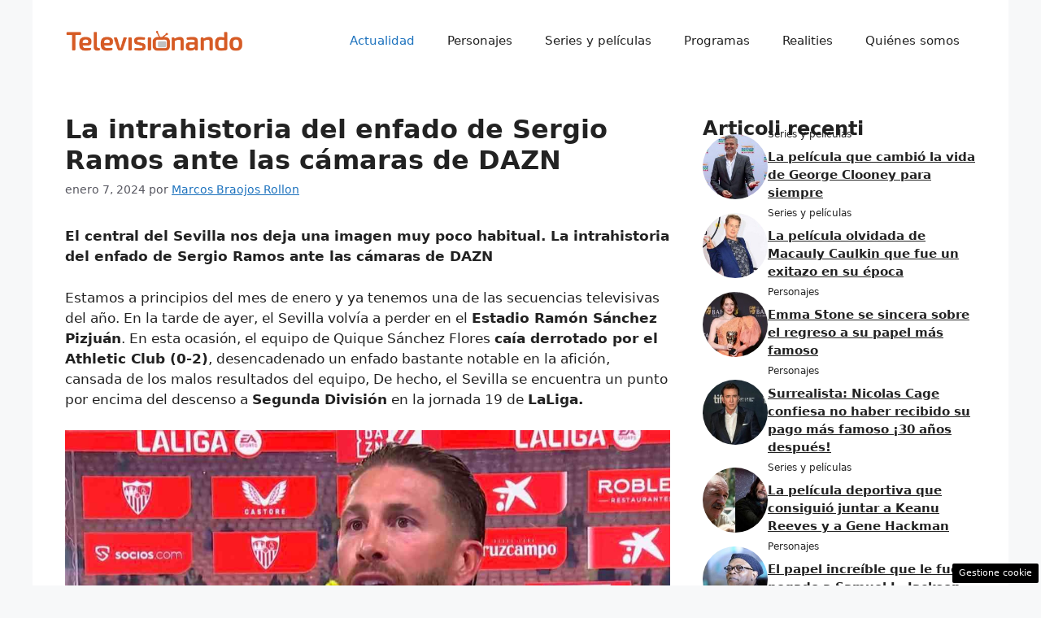

--- FILE ---
content_type: text/html; charset=UTF-8
request_url: https://www.tele-visionando.es/articulo/la-intrahistoria-del-enfado-de-sergio-ramos-ante-las-camaras-de-dazn/44515/
body_size: 19636
content:
<!DOCTYPE html> 
<html lang="es"> 
<head>
<meta charset="UTF-8">
<link rel="preload" href="https://www.tele-visionando.es/wp-content/cache/fvm/min/1748962572-cssf0da85c0a34c229321482dd0d0c9df69632720124d3bdebafd92b62f12985.css" as="style" media="all" /> 
<link rel="preload" href="https://www.tele-visionando.es/wp-content/cache/fvm/min/1748962572-cssa14d15d3d778d2306754db16a275dcbbce6c651a6095ab7e31687a6d8d46a.css" as="style" media="all" /> 
<link rel="preload" href="https://www.tele-visionando.es/wp-content/cache/fvm/min/1748962572-css37b381a4fa7d43248e635e4122f6b78dc3ddaa11f45be8204b991e3d28952.css" as="style" media="all" />
<script data-cfasync="false">if(navigator.userAgent.match(/MSIE|Internet Explorer/i)||navigator.userAgent.match(/Trident\/7\..*?rv:11/i)){var href=document.location.href;if(!href.match(/[?&]iebrowser/)){if(href.indexOf("?")==-1){if(href.indexOf("#")==-1){document.location.href=href+"?iebrowser=1"}else{document.location.href=href.replace("#","?iebrowser=1#")}}else{if(href.indexOf("#")==-1){document.location.href=href+"&iebrowser=1"}else{document.location.href=href.replace("#","&iebrowser=1#")}}}}</script>
<script data-cfasync="false">class FVMLoader{constructor(e){this.triggerEvents=e,this.eventOptions={passive:!0},this.userEventListener=this.triggerListener.bind(this),this.delayedScripts={normal:[],async:[],defer:[]},this.allJQueries=[]}_addUserInteractionListener(e){this.triggerEvents.forEach(t=>window.addEventListener(t,e.userEventListener,e.eventOptions))}_removeUserInteractionListener(e){this.triggerEvents.forEach(t=>window.removeEventListener(t,e.userEventListener,e.eventOptions))}triggerListener(){this._removeUserInteractionListener(this),"loading"===document.readyState?document.addEventListener("DOMContentLoaded",this._loadEverythingNow.bind(this)):this._loadEverythingNow()}async _loadEverythingNow(){this._runAllDelayedCSS(),this._delayEventListeners(),this._delayJQueryReady(this),this._handleDocumentWrite(),this._registerAllDelayedScripts(),await this._loadScriptsFromList(this.delayedScripts.normal),await this._loadScriptsFromList(this.delayedScripts.defer),await this._loadScriptsFromList(this.delayedScripts.async),await this._triggerDOMContentLoaded(),await this._triggerWindowLoad(),window.dispatchEvent(new Event("wpr-allScriptsLoaded"))}_registerAllDelayedScripts(){document.querySelectorAll("script[type=fvmdelay]").forEach(e=>{e.hasAttribute("src")?e.hasAttribute("async")&&!1!==e.async?this.delayedScripts.async.push(e):e.hasAttribute("defer")&&!1!==e.defer||"module"===e.getAttribute("data-type")?this.delayedScripts.defer.push(e):this.delayedScripts.normal.push(e):this.delayedScripts.normal.push(e)})}_runAllDelayedCSS(){document.querySelectorAll("link[rel=fvmdelay]").forEach(e=>{e.setAttribute("rel","stylesheet")})}async _transformScript(e){return await this._requestAnimFrame(),new Promise(t=>{const n=document.createElement("script");let r;[...e.attributes].forEach(e=>{let t=e.nodeName;"type"!==t&&("data-type"===t&&(t="type",r=e.nodeValue),n.setAttribute(t,e.nodeValue))}),e.hasAttribute("src")?(n.addEventListener("load",t),n.addEventListener("error",t)):(n.text=e.text,t()),e.parentNode.replaceChild(n,e)})}async _loadScriptsFromList(e){const t=e.shift();return t?(await this._transformScript(t),this._loadScriptsFromList(e)):Promise.resolve()}_delayEventListeners(){let e={};function t(t,n){!function(t){function n(n){return e[t].eventsToRewrite.indexOf(n)>=0?"wpr-"+n:n}e[t]||(e[t]={originalFunctions:{add:t.addEventListener,remove:t.removeEventListener},eventsToRewrite:[]},t.addEventListener=function(){arguments[0]=n(arguments[0]),e[t].originalFunctions.add.apply(t,arguments)},t.removeEventListener=function(){arguments[0]=n(arguments[0]),e[t].originalFunctions.remove.apply(t,arguments)})}(t),e[t].eventsToRewrite.push(n)}function n(e,t){let n=e[t];Object.defineProperty(e,t,{get:()=>n||function(){},set(r){e["wpr"+t]=n=r}})}t(document,"DOMContentLoaded"),t(window,"DOMContentLoaded"),t(window,"load"),t(window,"pageshow"),t(document,"readystatechange"),n(document,"onreadystatechange"),n(window,"onload"),n(window,"onpageshow")}_delayJQueryReady(e){let t=window.jQuery;Object.defineProperty(window,"jQuery",{get:()=>t,set(n){if(n&&n.fn&&!e.allJQueries.includes(n)){n.fn.ready=n.fn.init.prototype.ready=function(t){e.domReadyFired?t.bind(document)(n):document.addEventListener("DOMContentLoaded2",()=>t.bind(document)(n))};const t=n.fn.on;n.fn.on=n.fn.init.prototype.on=function(){if(this[0]===window){function e(e){return e.split(" ").map(e=>"load"===e||0===e.indexOf("load.")?"wpr-jquery-load":e).join(" ")}"string"==typeof arguments[0]||arguments[0]instanceof String?arguments[0]=e(arguments[0]):"object"==typeof arguments[0]&&Object.keys(arguments[0]).forEach(t=>{delete Object.assign(arguments[0],{[e(t)]:arguments[0][t]})[t]})}return t.apply(this,arguments),this},e.allJQueries.push(n)}t=n}})}async _triggerDOMContentLoaded(){this.domReadyFired=!0,await this._requestAnimFrame(),document.dispatchEvent(new Event("DOMContentLoaded2")),await this._requestAnimFrame(),window.dispatchEvent(new Event("DOMContentLoaded2")),await this._requestAnimFrame(),document.dispatchEvent(new Event("wpr-readystatechange")),await this._requestAnimFrame(),document.wpronreadystatechange&&document.wpronreadystatechange()}async _triggerWindowLoad(){await this._requestAnimFrame(),window.dispatchEvent(new Event("wpr-load")),await this._requestAnimFrame(),window.wpronload&&window.wpronload(),await this._requestAnimFrame(),this.allJQueries.forEach(e=>e(window).trigger("wpr-jquery-load")),window.dispatchEvent(new Event("wpr-pageshow")),await this._requestAnimFrame(),window.wpronpageshow&&window.wpronpageshow()}_handleDocumentWrite(){const e=new Map;document.write=document.writeln=function(t){const n=document.currentScript,r=document.createRange(),i=n.parentElement;let a=e.get(n);void 0===a&&(a=n.nextSibling,e.set(n,a));const s=document.createDocumentFragment();r.setStart(s,0),s.appendChild(r.createContextualFragment(t)),i.insertBefore(s,a)}}async _requestAnimFrame(){return new Promise(e=>requestAnimationFrame(e))}static run(){const e=new FVMLoader(["keydown","mousemove","touchmove","touchstart","touchend","wheel"]);e._addUserInteractionListener(e)}}FVMLoader.run();</script>
<meta name='robots' content='index, follow, max-image-preview:large, max-snippet:-1, max-video-preview:-1' />
<meta name="viewport" content="width=device-width, initial-scale=1"><title>La intrahistoria del enfado de Sergio Ramos ante las cámaras de DAZN - tele-visionando</title>
<meta name="description" content="El central del Sevilla nos deja una imagen muy poco habitual. La intrahistoria del enfado de Sergio Ramos ante las cámaras de DAZN" />
<link rel="canonical" href="https://www.tele-visionando.es/articulo/la-intrahistoria-del-enfado-de-sergio-ramos-ante-las-camaras-de-dazn/44515/" />
<meta property="og:locale" content="es_ES" />
<meta property="og:type" content="article" />
<meta property="og:title" content="La intrahistoria del enfado de Sergio Ramos ante las cámaras de DAZN - tele-visionando" />
<meta property="og:description" content="El central del Sevilla nos deja una imagen muy poco habitual. La intrahistoria del enfado de Sergio Ramos ante las cámaras de DAZN" />
<meta property="og:url" content="https://www.tele-visionando.es/articulo/la-intrahistoria-del-enfado-de-sergio-ramos-ante-las-camaras-de-dazn/44515/" />
<meta property="og:site_name" content="tele-visionando" />
<meta property="article:published_time" content="2024-01-07T12:30:04+00:00" />
<meta property="article:modified_time" content="2024-01-06T11:10:49+00:00" />
<meta property="og:image" content="https://www.tele-visionando.es/wp-content/uploads/2024/01/Sergio-Ramos-05_01_2024-Tele-visionando.es_.jpg" />
<meta property="og:image:width" content="1200" />
<meta property="og:image:height" content="800" />
<meta property="og:image:type" content="image/jpeg" />
<meta name="author" content="Marcos Braojos Rollon" />
<meta name="twitter:card" content="summary_large_image" />
<meta name="twitter:label1" content="Escrito por" />
<meta name="twitter:data1" content="Marcos Braojos Rollon" />
<meta name="twitter:label2" content="Tiempo de lectura" />
<meta name="twitter:data2" content="3 minutos" />
<script type="application/ld+json" class="yoast-schema-graph">{"@context":"https://schema.org","@graph":[{"@type":"Article","@id":"https://www.tele-visionando.es/articulo/la-intrahistoria-del-enfado-de-sergio-ramos-ante-las-camaras-de-dazn/44515/#article","isPartOf":{"@id":"https://www.tele-visionando.es/articulo/la-intrahistoria-del-enfado-de-sergio-ramos-ante-las-camaras-de-dazn/44515/"},"author":{"name":"Marcos Braojos Rollon","@id":"https://www.tele-visionando.es/#/schema/person/b369d1a36e899e785f3cb8d3394d2236"},"headline":"La intrahistoria del enfado de Sergio Ramos ante las cámaras de DAZN","datePublished":"2024-01-07T12:30:04+00:00","dateModified":"2024-01-06T11:10:49+00:00","mainEntityOfPage":{"@id":"https://www.tele-visionando.es/articulo/la-intrahistoria-del-enfado-de-sergio-ramos-ante-las-camaras-de-dazn/44515/"},"wordCount":559,"publisher":{"@id":"https://www.tele-visionando.es/#organization"},"image":{"@id":"https://www.tele-visionando.es/articulo/la-intrahistoria-del-enfado-de-sergio-ramos-ante-las-camaras-de-dazn/44515/#primaryimage"},"thumbnailUrl":"https://www.tele-visionando.es/wp-content/uploads/2024/01/Sergio-Ramos-05_01_2024-Tele-visionando.es_.jpg","articleSection":["Actualidad"],"inLanguage":"es"},{"@type":"WebPage","@id":"https://www.tele-visionando.es/articulo/la-intrahistoria-del-enfado-de-sergio-ramos-ante-las-camaras-de-dazn/44515/","url":"https://www.tele-visionando.es/articulo/la-intrahistoria-del-enfado-de-sergio-ramos-ante-las-camaras-de-dazn/44515/","name":"La intrahistoria del enfado de Sergio Ramos ante las cámaras de DAZN - tele-visionando","isPartOf":{"@id":"https://www.tele-visionando.es/#website"},"primaryImageOfPage":{"@id":"https://www.tele-visionando.es/articulo/la-intrahistoria-del-enfado-de-sergio-ramos-ante-las-camaras-de-dazn/44515/#primaryimage"},"image":{"@id":"https://www.tele-visionando.es/articulo/la-intrahistoria-del-enfado-de-sergio-ramos-ante-las-camaras-de-dazn/44515/#primaryimage"},"thumbnailUrl":"https://www.tele-visionando.es/wp-content/uploads/2024/01/Sergio-Ramos-05_01_2024-Tele-visionando.es_.jpg","datePublished":"2024-01-07T12:30:04+00:00","dateModified":"2024-01-06T11:10:49+00:00","description":"El central del Sevilla nos deja una imagen muy poco habitual. La intrahistoria del enfado de Sergio Ramos ante las cámaras de DAZN","breadcrumb":{"@id":"https://www.tele-visionando.es/articulo/la-intrahistoria-del-enfado-de-sergio-ramos-ante-las-camaras-de-dazn/44515/#breadcrumb"},"inLanguage":"es","potentialAction":[{"@type":"ReadAction","target":["https://www.tele-visionando.es/articulo/la-intrahistoria-del-enfado-de-sergio-ramos-ante-las-camaras-de-dazn/44515/"]}]},{"@type":"ImageObject","inLanguage":"es","@id":"https://www.tele-visionando.es/articulo/la-intrahistoria-del-enfado-de-sergio-ramos-ante-las-camaras-de-dazn/44515/#primaryimage","url":"https://www.tele-visionando.es/wp-content/uploads/2024/01/Sergio-Ramos-05_01_2024-Tele-visionando.es_.jpg","contentUrl":"https://www.tele-visionando.es/wp-content/uploads/2024/01/Sergio-Ramos-05_01_2024-Tele-visionando.es_.jpg","width":1200,"height":800,"caption":"Sergio Ramos y su 'flash interview' más tensa en DAZN. Fuente: Twitter (@DAZN_ES) - Tele-visionando.es"},{"@type":"BreadcrumbList","@id":"https://www.tele-visionando.es/articulo/la-intrahistoria-del-enfado-de-sergio-ramos-ante-las-camaras-de-dazn/44515/#breadcrumb","itemListElement":[{"@type":"ListItem","position":1,"name":"Home","item":"https://www.tele-visionando.es/"},{"@type":"ListItem","position":2,"name":"La intrahistoria del enfado de Sergio Ramos ante las cámaras de DAZN"}]},{"@type":"WebSite","@id":"https://www.tele-visionando.es/#website","url":"https://www.tele-visionando.es/","name":"tele-visionando","description":"noticias de telerrealidad","publisher":{"@id":"https://www.tele-visionando.es/#organization"},"potentialAction":[{"@type":"SearchAction","target":{"@type":"EntryPoint","urlTemplate":"https://www.tele-visionando.es/?s={search_term_string}"},"query-input":{"@type":"PropertyValueSpecification","valueRequired":true,"valueName":"search_term_string"}}],"inLanguage":"es"},{"@type":"Organization","@id":"https://www.tele-visionando.es/#organization","name":"tele-visionando","url":"https://www.tele-visionando.es/","logo":{"@type":"ImageObject","inLanguage":"es","@id":"https://www.tele-visionando.es/#/schema/logo/image/","url":"https://www.tele-visionando.es/wp-content/uploads/2023/07/logo_gnews2.png","contentUrl":"https://www.tele-visionando.es/wp-content/uploads/2023/07/logo_gnews2.png","width":1001,"height":1001,"caption":"tele-visionando"},"image":{"@id":"https://www.tele-visionando.es/#/schema/logo/image/"}},{"@type":"Person","@id":"https://www.tele-visionando.es/#/schema/person/b369d1a36e899e785f3cb8d3394d2236","name":"Marcos Braojos Rollon","image":{"@type":"ImageObject","inLanguage":"es","@id":"https://www.tele-visionando.es/#/schema/person/image/","url":"https://secure.gravatar.com/avatar/5f26f2e4519425c00a08bef3709ab136ca208dba902774b26c02ffc5351ae9ee?s=96&d=mm&r=g","contentUrl":"https://secure.gravatar.com/avatar/5f26f2e4519425c00a08bef3709ab136ca208dba902774b26c02ffc5351ae9ee?s=96&d=mm&r=g","caption":"Marcos Braojos Rollon"},"url":"https://www.tele-visionando.es/articulo/author/marcos-braojos-rollon/"}]}</script>
<link rel="alternate" type="application/rss+xml" title="tele-visionando &raquo; Feed" href="https://www.tele-visionando.es/feed/" />
<link rel="alternate" type="application/rss+xml" title="tele-visionando &raquo; Feed de los comentarios" href="https://www.tele-visionando.es/comments/feed/" /> 
<style id='wp-img-auto-sizes-contain-inline-css' media="all">img:is([sizes=auto i],[sizes^="auto," i]){contain-intrinsic-size:3000px 1500px}</style> 
<style id='wp-block-library-inline-css' media="all">:root{--wp-block-synced-color:#7a00df;--wp-block-synced-color--rgb:122,0,223;--wp-bound-block-color:var(--wp-block-synced-color);--wp-editor-canvas-background:#ddd;--wp-admin-theme-color:#007cba;--wp-admin-theme-color--rgb:0,124,186;--wp-admin-theme-color-darker-10:#006ba1;--wp-admin-theme-color-darker-10--rgb:0,107,160.5;--wp-admin-theme-color-darker-20:#005a87;--wp-admin-theme-color-darker-20--rgb:0,90,135;--wp-admin-border-width-focus:2px}@media (min-resolution:192dpi){:root{--wp-admin-border-width-focus:1.5px}}.wp-element-button{cursor:pointer}:root .has-very-light-gray-background-color{background-color:#eee}:root .has-very-dark-gray-background-color{background-color:#313131}:root .has-very-light-gray-color{color:#eee}:root .has-very-dark-gray-color{color:#313131}:root .has-vivid-green-cyan-to-vivid-cyan-blue-gradient-background{background:linear-gradient(135deg,#00d084,#0693e3)}:root .has-purple-crush-gradient-background{background:linear-gradient(135deg,#34e2e4,#4721fb 50%,#ab1dfe)}:root .has-hazy-dawn-gradient-background{background:linear-gradient(135deg,#faaca8,#dad0ec)}:root .has-subdued-olive-gradient-background{background:linear-gradient(135deg,#fafae1,#67a671)}:root .has-atomic-cream-gradient-background{background:linear-gradient(135deg,#fdd79a,#004a59)}:root .has-nightshade-gradient-background{background:linear-gradient(135deg,#330968,#31cdcf)}:root .has-midnight-gradient-background{background:linear-gradient(135deg,#020381,#2874fc)}:root{--wp--preset--font-size--normal:16px;--wp--preset--font-size--huge:42px}.has-regular-font-size{font-size:1em}.has-larger-font-size{font-size:2.625em}.has-normal-font-size{font-size:var(--wp--preset--font-size--normal)}.has-huge-font-size{font-size:var(--wp--preset--font-size--huge)}.has-text-align-center{text-align:center}.has-text-align-left{text-align:left}.has-text-align-right{text-align:right}.has-fit-text{white-space:nowrap!important}#end-resizable-editor-section{display:none}.aligncenter{clear:both}.items-justified-left{justify-content:flex-start}.items-justified-center{justify-content:center}.items-justified-right{justify-content:flex-end}.items-justified-space-between{justify-content:space-between}.screen-reader-text{border:0;clip-path:inset(50%);height:1px;margin:-1px;overflow:hidden;padding:0;position:absolute;width:1px;word-wrap:normal!important}.screen-reader-text:focus{background-color:#ddd;clip-path:none;color:#444;display:block;font-size:1em;height:auto;left:5px;line-height:normal;padding:15px 23px 14px;text-decoration:none;top:5px;width:auto;z-index:100000}html :where(.has-border-color){border-style:solid}html :where([style*=border-top-color]){border-top-style:solid}html :where([style*=border-right-color]){border-right-style:solid}html :where([style*=border-bottom-color]){border-bottom-style:solid}html :where([style*=border-left-color]){border-left-style:solid}html :where([style*=border-width]){border-style:solid}html :where([style*=border-top-width]){border-top-style:solid}html :where([style*=border-right-width]){border-right-style:solid}html :where([style*=border-bottom-width]){border-bottom-style:solid}html :where([style*=border-left-width]){border-left-style:solid}html :where(img[class*=wp-image-]){height:auto;max-width:100%}:where(figure){margin:0 0 1em}html :where(.is-position-sticky){--wp-admin--admin-bar--position-offset:var(--wp-admin--admin-bar--height,0px)}@media screen and (max-width:600px){html :where(.is-position-sticky){--wp-admin--admin-bar--position-offset:0px}}</style>
<style id='wp-block-image-inline-css' media="all">.wp-block-image>a,.wp-block-image>figure>a{display:inline-block}.wp-block-image img{box-sizing:border-box;height:auto;max-width:100%;vertical-align:bottom}@media not (prefers-reduced-motion){.wp-block-image img.hide{visibility:hidden}.wp-block-image img.show{animation:show-content-image .4s}}.wp-block-image[style*=border-radius] img,.wp-block-image[style*=border-radius]>a{border-radius:inherit}.wp-block-image.has-custom-border img{box-sizing:border-box}.wp-block-image.aligncenter{text-align:center}.wp-block-image.alignfull>a,.wp-block-image.alignwide>a{width:100%}.wp-block-image.alignfull img,.wp-block-image.alignwide img{height:auto;width:100%}.wp-block-image .aligncenter,.wp-block-image .alignleft,.wp-block-image .alignright,.wp-block-image.aligncenter,.wp-block-image.alignleft,.wp-block-image.alignright{display:table}.wp-block-image .aligncenter>figcaption,.wp-block-image .alignleft>figcaption,.wp-block-image .alignright>figcaption,.wp-block-image.aligncenter>figcaption,.wp-block-image.alignleft>figcaption,.wp-block-image.alignright>figcaption{caption-side:bottom;display:table-caption}.wp-block-image .alignleft{float:left;margin:.5em 1em .5em 0}.wp-block-image .alignright{float:right;margin:.5em 0 .5em 1em}.wp-block-image .aligncenter{margin-left:auto;margin-right:auto}.wp-block-image :where(figcaption){margin-bottom:1em;margin-top:.5em}.wp-block-image.is-style-circle-mask img{border-radius:9999px}@supports ((-webkit-mask-image:none) or (mask-image:none)) or (-webkit-mask-image:none){.wp-block-image.is-style-circle-mask img{border-radius:0;-webkit-mask-image:url('data:image/svg+xml;utf8,<svg viewBox="0 0 100 100" xmlns="http://www.w3.org/2000/svg"><circle cx="50" cy="50" r="50"/></svg>');mask-image:url('data:image/svg+xml;utf8,<svg viewBox="0 0 100 100" xmlns="http://www.w3.org/2000/svg"><circle cx="50" cy="50" r="50"/></svg>');mask-mode:alpha;-webkit-mask-position:center;mask-position:center;-webkit-mask-repeat:no-repeat;mask-repeat:no-repeat;-webkit-mask-size:contain;mask-size:contain}}:root :where(.wp-block-image.is-style-rounded img,.wp-block-image .is-style-rounded img){border-radius:9999px}.wp-block-image figure{margin:0}.wp-lightbox-container{display:flex;flex-direction:column;position:relative}.wp-lightbox-container img{cursor:zoom-in}.wp-lightbox-container img:hover+button{opacity:1}.wp-lightbox-container button{align-items:center;backdrop-filter:blur(16px) saturate(180%);background-color:#5a5a5a40;border:none;border-radius:4px;cursor:zoom-in;display:flex;height:20px;justify-content:center;opacity:0;padding:0;position:absolute;right:16px;text-align:center;top:16px;width:20px;z-index:100}@media not (prefers-reduced-motion){.wp-lightbox-container button{transition:opacity .2s ease}}.wp-lightbox-container button:focus-visible{outline:3px auto #5a5a5a40;outline:3px auto -webkit-focus-ring-color;outline-offset:3px}.wp-lightbox-container button:hover{cursor:pointer;opacity:1}.wp-lightbox-container button:focus{opacity:1}.wp-lightbox-container button:focus,.wp-lightbox-container button:hover,.wp-lightbox-container button:not(:hover):not(:active):not(.has-background){background-color:#5a5a5a40;border:none}.wp-lightbox-overlay{box-sizing:border-box;cursor:zoom-out;height:100vh;left:0;overflow:hidden;position:fixed;top:0;visibility:hidden;width:100%;z-index:100000}.wp-lightbox-overlay .close-button{align-items:center;cursor:pointer;display:flex;justify-content:center;min-height:40px;min-width:40px;padding:0;position:absolute;right:calc(env(safe-area-inset-right) + 16px);top:calc(env(safe-area-inset-top) + 16px);z-index:5000000}.wp-lightbox-overlay .close-button:focus,.wp-lightbox-overlay .close-button:hover,.wp-lightbox-overlay .close-button:not(:hover):not(:active):not(.has-background){background:none;border:none}.wp-lightbox-overlay .lightbox-image-container{height:var(--wp--lightbox-container-height);left:50%;overflow:hidden;position:absolute;top:50%;transform:translate(-50%,-50%);transform-origin:top left;width:var(--wp--lightbox-container-width);z-index:9999999999}.wp-lightbox-overlay .wp-block-image{align-items:center;box-sizing:border-box;display:flex;height:100%;justify-content:center;margin:0;position:relative;transform-origin:0 0;width:100%;z-index:3000000}.wp-lightbox-overlay .wp-block-image img{height:var(--wp--lightbox-image-height);min-height:var(--wp--lightbox-image-height);min-width:var(--wp--lightbox-image-width);width:var(--wp--lightbox-image-width)}.wp-lightbox-overlay .wp-block-image figcaption{display:none}.wp-lightbox-overlay button{background:none;border:none}.wp-lightbox-overlay .scrim{background-color:#fff;height:100%;opacity:.9;position:absolute;width:100%;z-index:2000000}.wp-lightbox-overlay.active{visibility:visible}@media not (prefers-reduced-motion){.wp-lightbox-overlay.active{animation:turn-on-visibility .25s both}.wp-lightbox-overlay.active img{animation:turn-on-visibility .35s both}.wp-lightbox-overlay.show-closing-animation:not(.active){animation:turn-off-visibility .35s both}.wp-lightbox-overlay.show-closing-animation:not(.active) img{animation:turn-off-visibility .25s both}.wp-lightbox-overlay.zoom.active{animation:none;opacity:1;visibility:visible}.wp-lightbox-overlay.zoom.active .lightbox-image-container{animation:lightbox-zoom-in .4s}.wp-lightbox-overlay.zoom.active .lightbox-image-container img{animation:none}.wp-lightbox-overlay.zoom.active .scrim{animation:turn-on-visibility .4s forwards}.wp-lightbox-overlay.zoom.show-closing-animation:not(.active){animation:none}.wp-lightbox-overlay.zoom.show-closing-animation:not(.active) .lightbox-image-container{animation:lightbox-zoom-out .4s}.wp-lightbox-overlay.zoom.show-closing-animation:not(.active) .lightbox-image-container img{animation:none}.wp-lightbox-overlay.zoom.show-closing-animation:not(.active) .scrim{animation:turn-off-visibility .4s forwards}}@keyframes show-content-image{0%{visibility:hidden}99%{visibility:hidden}to{visibility:visible}}@keyframes turn-on-visibility{0%{opacity:0}to{opacity:1}}@keyframes turn-off-visibility{0%{opacity:1;visibility:visible}99%{opacity:0;visibility:visible}to{opacity:0;visibility:hidden}}@keyframes lightbox-zoom-in{0%{transform:translate(calc((-100vw + var(--wp--lightbox-scrollbar-width))/2 + var(--wp--lightbox-initial-left-position)),calc(-50vh + var(--wp--lightbox-initial-top-position))) scale(var(--wp--lightbox-scale))}to{transform:translate(-50%,-50%) scale(1)}}@keyframes lightbox-zoom-out{0%{transform:translate(-50%,-50%) scale(1);visibility:visible}99%{visibility:visible}to{transform:translate(calc((-100vw + var(--wp--lightbox-scrollbar-width))/2 + var(--wp--lightbox-initial-left-position)),calc(-50vh + var(--wp--lightbox-initial-top-position))) scale(var(--wp--lightbox-scale));visibility:hidden}}</style> 
<style id='global-styles-inline-css' media="all">:root{--wp--preset--aspect-ratio--square:1;--wp--preset--aspect-ratio--4-3:4/3;--wp--preset--aspect-ratio--3-4:3/4;--wp--preset--aspect-ratio--3-2:3/2;--wp--preset--aspect-ratio--2-3:2/3;--wp--preset--aspect-ratio--16-9:16/9;--wp--preset--aspect-ratio--9-16:9/16;--wp--preset--color--black:#000000;--wp--preset--color--cyan-bluish-gray:#abb8c3;--wp--preset--color--white:#ffffff;--wp--preset--color--pale-pink:#f78da7;--wp--preset--color--vivid-red:#cf2e2e;--wp--preset--color--luminous-vivid-orange:#ff6900;--wp--preset--color--luminous-vivid-amber:#fcb900;--wp--preset--color--light-green-cyan:#7bdcb5;--wp--preset--color--vivid-green-cyan:#00d084;--wp--preset--color--pale-cyan-blue:#8ed1fc;--wp--preset--color--vivid-cyan-blue:#0693e3;--wp--preset--color--vivid-purple:#9b51e0;--wp--preset--color--contrast:var(--contrast);--wp--preset--color--contrast-2:var(--contrast-2);--wp--preset--color--contrast-3:var(--contrast-3);--wp--preset--color--base:var(--base);--wp--preset--color--base-2:var(--base-2);--wp--preset--color--base-3:var(--base-3);--wp--preset--color--accent:var(--accent);--wp--preset--gradient--vivid-cyan-blue-to-vivid-purple:linear-gradient(135deg,rgb(6,147,227) 0%,rgb(155,81,224) 100%);--wp--preset--gradient--light-green-cyan-to-vivid-green-cyan:linear-gradient(135deg,rgb(122,220,180) 0%,rgb(0,208,130) 100%);--wp--preset--gradient--luminous-vivid-amber-to-luminous-vivid-orange:linear-gradient(135deg,rgb(252,185,0) 0%,rgb(255,105,0) 100%);--wp--preset--gradient--luminous-vivid-orange-to-vivid-red:linear-gradient(135deg,rgb(255,105,0) 0%,rgb(207,46,46) 100%);--wp--preset--gradient--very-light-gray-to-cyan-bluish-gray:linear-gradient(135deg,rgb(238,238,238) 0%,rgb(169,184,195) 100%);--wp--preset--gradient--cool-to-warm-spectrum:linear-gradient(135deg,rgb(74,234,220) 0%,rgb(151,120,209) 20%,rgb(207,42,186) 40%,rgb(238,44,130) 60%,rgb(251,105,98) 80%,rgb(254,248,76) 100%);--wp--preset--gradient--blush-light-purple:linear-gradient(135deg,rgb(255,206,236) 0%,rgb(152,150,240) 100%);--wp--preset--gradient--blush-bordeaux:linear-gradient(135deg,rgb(254,205,165) 0%,rgb(254,45,45) 50%,rgb(107,0,62) 100%);--wp--preset--gradient--luminous-dusk:linear-gradient(135deg,rgb(255,203,112) 0%,rgb(199,81,192) 50%,rgb(65,88,208) 100%);--wp--preset--gradient--pale-ocean:linear-gradient(135deg,rgb(255,245,203) 0%,rgb(182,227,212) 50%,rgb(51,167,181) 100%);--wp--preset--gradient--electric-grass:linear-gradient(135deg,rgb(202,248,128) 0%,rgb(113,206,126) 100%);--wp--preset--gradient--midnight:linear-gradient(135deg,rgb(2,3,129) 0%,rgb(40,116,252) 100%);--wp--preset--font-size--small:13px;--wp--preset--font-size--medium:20px;--wp--preset--font-size--large:36px;--wp--preset--font-size--x-large:42px;--wp--preset--spacing--20:0.44rem;--wp--preset--spacing--30:0.67rem;--wp--preset--spacing--40:1rem;--wp--preset--spacing--50:1.5rem;--wp--preset--spacing--60:2.25rem;--wp--preset--spacing--70:3.38rem;--wp--preset--spacing--80:5.06rem;--wp--preset--shadow--natural:6px 6px 9px rgba(0, 0, 0, 0.2);--wp--preset--shadow--deep:12px 12px 50px rgba(0, 0, 0, 0.4);--wp--preset--shadow--sharp:6px 6px 0px rgba(0, 0, 0, 0.2);--wp--preset--shadow--outlined:6px 6px 0px -3px rgb(255, 255, 255), 6px 6px rgb(0, 0, 0);--wp--preset--shadow--crisp:6px 6px 0px rgb(0, 0, 0)}:where(.is-layout-flex){gap:.5em}:where(.is-layout-grid){gap:.5em}body .is-layout-flex{display:flex}.is-layout-flex{flex-wrap:wrap;align-items:center}.is-layout-flex>:is(*,div){margin:0}body .is-layout-grid{display:grid}.is-layout-grid>:is(*,div){margin:0}:where(.wp-block-columns.is-layout-flex){gap:2em}:where(.wp-block-columns.is-layout-grid){gap:2em}:where(.wp-block-post-template.is-layout-flex){gap:1.25em}:where(.wp-block-post-template.is-layout-grid){gap:1.25em}.has-black-color{color:var(--wp--preset--color--black)!important}.has-cyan-bluish-gray-color{color:var(--wp--preset--color--cyan-bluish-gray)!important}.has-white-color{color:var(--wp--preset--color--white)!important}.has-pale-pink-color{color:var(--wp--preset--color--pale-pink)!important}.has-vivid-red-color{color:var(--wp--preset--color--vivid-red)!important}.has-luminous-vivid-orange-color{color:var(--wp--preset--color--luminous-vivid-orange)!important}.has-luminous-vivid-amber-color{color:var(--wp--preset--color--luminous-vivid-amber)!important}.has-light-green-cyan-color{color:var(--wp--preset--color--light-green-cyan)!important}.has-vivid-green-cyan-color{color:var(--wp--preset--color--vivid-green-cyan)!important}.has-pale-cyan-blue-color{color:var(--wp--preset--color--pale-cyan-blue)!important}.has-vivid-cyan-blue-color{color:var(--wp--preset--color--vivid-cyan-blue)!important}.has-vivid-purple-color{color:var(--wp--preset--color--vivid-purple)!important}.has-black-background-color{background-color:var(--wp--preset--color--black)!important}.has-cyan-bluish-gray-background-color{background-color:var(--wp--preset--color--cyan-bluish-gray)!important}.has-white-background-color{background-color:var(--wp--preset--color--white)!important}.has-pale-pink-background-color{background-color:var(--wp--preset--color--pale-pink)!important}.has-vivid-red-background-color{background-color:var(--wp--preset--color--vivid-red)!important}.has-luminous-vivid-orange-background-color{background-color:var(--wp--preset--color--luminous-vivid-orange)!important}.has-luminous-vivid-amber-background-color{background-color:var(--wp--preset--color--luminous-vivid-amber)!important}.has-light-green-cyan-background-color{background-color:var(--wp--preset--color--light-green-cyan)!important}.has-vivid-green-cyan-background-color{background-color:var(--wp--preset--color--vivid-green-cyan)!important}.has-pale-cyan-blue-background-color{background-color:var(--wp--preset--color--pale-cyan-blue)!important}.has-vivid-cyan-blue-background-color{background-color:var(--wp--preset--color--vivid-cyan-blue)!important}.has-vivid-purple-background-color{background-color:var(--wp--preset--color--vivid-purple)!important}.has-black-border-color{border-color:var(--wp--preset--color--black)!important}.has-cyan-bluish-gray-border-color{border-color:var(--wp--preset--color--cyan-bluish-gray)!important}.has-white-border-color{border-color:var(--wp--preset--color--white)!important}.has-pale-pink-border-color{border-color:var(--wp--preset--color--pale-pink)!important}.has-vivid-red-border-color{border-color:var(--wp--preset--color--vivid-red)!important}.has-luminous-vivid-orange-border-color{border-color:var(--wp--preset--color--luminous-vivid-orange)!important}.has-luminous-vivid-amber-border-color{border-color:var(--wp--preset--color--luminous-vivid-amber)!important}.has-light-green-cyan-border-color{border-color:var(--wp--preset--color--light-green-cyan)!important}.has-vivid-green-cyan-border-color{border-color:var(--wp--preset--color--vivid-green-cyan)!important}.has-pale-cyan-blue-border-color{border-color:var(--wp--preset--color--pale-cyan-blue)!important}.has-vivid-cyan-blue-border-color{border-color:var(--wp--preset--color--vivid-cyan-blue)!important}.has-vivid-purple-border-color{border-color:var(--wp--preset--color--vivid-purple)!important}.has-vivid-cyan-blue-to-vivid-purple-gradient-background{background:var(--wp--preset--gradient--vivid-cyan-blue-to-vivid-purple)!important}.has-light-green-cyan-to-vivid-green-cyan-gradient-background{background:var(--wp--preset--gradient--light-green-cyan-to-vivid-green-cyan)!important}.has-luminous-vivid-amber-to-luminous-vivid-orange-gradient-background{background:var(--wp--preset--gradient--luminous-vivid-amber-to-luminous-vivid-orange)!important}.has-luminous-vivid-orange-to-vivid-red-gradient-background{background:var(--wp--preset--gradient--luminous-vivid-orange-to-vivid-red)!important}.has-very-light-gray-to-cyan-bluish-gray-gradient-background{background:var(--wp--preset--gradient--very-light-gray-to-cyan-bluish-gray)!important}.has-cool-to-warm-spectrum-gradient-background{background:var(--wp--preset--gradient--cool-to-warm-spectrum)!important}.has-blush-light-purple-gradient-background{background:var(--wp--preset--gradient--blush-light-purple)!important}.has-blush-bordeaux-gradient-background{background:var(--wp--preset--gradient--blush-bordeaux)!important}.has-luminous-dusk-gradient-background{background:var(--wp--preset--gradient--luminous-dusk)!important}.has-pale-ocean-gradient-background{background:var(--wp--preset--gradient--pale-ocean)!important}.has-electric-grass-gradient-background{background:var(--wp--preset--gradient--electric-grass)!important}.has-midnight-gradient-background{background:var(--wp--preset--gradient--midnight)!important}.has-small-font-size{font-size:var(--wp--preset--font-size--small)!important}.has-medium-font-size{font-size:var(--wp--preset--font-size--medium)!important}.has-large-font-size{font-size:var(--wp--preset--font-size--large)!important}.has-x-large-font-size{font-size:var(--wp--preset--font-size--x-large)!important}</style> 
<style id='classic-theme-styles-inline-css' media="all">/*! This file is auto-generated */ .wp-block-button__link{color:#fff;background-color:#32373c;border-radius:9999px;box-shadow:none;text-decoration:none;padding:calc(.667em + 2px) calc(1.333em + 2px);font-size:1.125em}.wp-block-file__button{background:#32373c;color:#fff;text-decoration:none}</style> 
<link rel='stylesheet' id='adser-css' href='https://www.tele-visionando.es/wp-content/cache/fvm/min/1748962572-cssf0da85c0a34c229321482dd0d0c9df69632720124d3bdebafd92b62f12985.css' media='all' /> 
<link rel='stylesheet' id='generate-style-css' href='https://www.tele-visionando.es/wp-content/cache/fvm/min/1748962572-cssa14d15d3d778d2306754db16a275dcbbce6c651a6095ab7e31687a6d8d46a.css' media='all' /> 
<style id='generate-style-inline-css' media="all">body{background-color:var(--base-2);color:var(--contrast)}a{color:var(--accent)}a{text-decoration:underline}.entry-title a,.site-branding a,a.button,.wp-block-button__link,.main-navigation a{text-decoration:none}a:hover,a:focus,a:active{color:var(--contrast)}.wp-block-group__inner-container{max-width:1200px;margin-left:auto;margin-right:auto}.site-header .header-image{width:220px}:root{--contrast:#222222;--contrast-2:#575760;--contrast-3:#b2b2be;--base:#f0f0f0;--base-2:#f7f8f9;--base-3:#ffffff;--accent:#1e73be}:root .has-contrast-color{color:var(--contrast)}:root .has-contrast-background-color{background-color:var(--contrast)}:root .has-contrast-2-color{color:var(--contrast-2)}:root .has-contrast-2-background-color{background-color:var(--contrast-2)}:root .has-contrast-3-color{color:var(--contrast-3)}:root .has-contrast-3-background-color{background-color:var(--contrast-3)}:root .has-base-color{color:var(--base)}:root .has-base-background-color{background-color:var(--base)}:root .has-base-2-color{color:var(--base-2)}:root .has-base-2-background-color{background-color:var(--base-2)}:root .has-base-3-color{color:var(--base-3)}:root .has-base-3-background-color{background-color:var(--base-3)}:root .has-accent-color{color:var(--accent)}:root .has-accent-background-color{background-color:var(--accent)}h1{font-weight:600;font-size:32px}h2{font-weight:600;font-size:30px}h3{font-weight:600;font-size:28px}.top-bar{background-color:#636363;color:#fff}.top-bar a{color:#fff}.top-bar a:hover{color:#303030}.site-header{background-color:var(--base-3)}.main-title a,.main-title a:hover{color:var(--contrast)}.site-description{color:var(--contrast-2)}.mobile-menu-control-wrapper .menu-toggle,.mobile-menu-control-wrapper .menu-toggle:hover,.mobile-menu-control-wrapper .menu-toggle:focus,.has-inline-mobile-toggle #site-navigation.toggled{background-color:rgba(0,0,0,.02)}.main-navigation,.main-navigation ul ul{background-color:var(--base-3)}.main-navigation .main-nav ul li a,.main-navigation .menu-toggle,.main-navigation .menu-bar-items{color:var(--contrast)}.main-navigation .main-nav ul li:not([class*="current-menu-"]):hover>a,.main-navigation .main-nav ul li:not([class*="current-menu-"]):focus>a,.main-navigation .main-nav ul li.sfHover:not([class*="current-menu-"])>a,.main-navigation .menu-bar-item:hover>a,.main-navigation .menu-bar-item.sfHover>a{color:var(--accent)}button.menu-toggle:hover,button.menu-toggle:focus{color:var(--contrast)}.main-navigation .main-nav ul li[class*="current-menu-"]>a{color:var(--accent)}.navigation-search input[type="search"],.navigation-search input[type="search"]:active,.navigation-search input[type="search"]:focus,.main-navigation .main-nav ul li.search-item.active>a,.main-navigation .menu-bar-items .search-item.active>a{color:var(--accent)}.main-navigation ul ul{background-color:var(--base)}.separate-containers .inside-article,.separate-containers .comments-area,.separate-containers .page-header,.one-container .container,.separate-containers .paging-navigation,.inside-page-header{background-color:var(--base-3)}.entry-title a{color:var(--contrast)}.entry-title a:hover{color:var(--contrast-2)}.entry-meta{color:var(--contrast-2)}.sidebar .widget{background-color:var(--base-3)}.footer-widgets{background-color:var(--base-3)}.site-info{background-color:var(--base-3)}input[type="text"],input[type="email"],input[type="url"],input[type="password"],input[type="search"],input[type="tel"],input[type="number"],textarea,select{color:var(--contrast);background-color:var(--base-2);border-color:var(--base)}input[type="text"]:focus,input[type="email"]:focus,input[type="url"]:focus,input[type="password"]:focus,input[type="search"]:focus,input[type="tel"]:focus,input[type="number"]:focus,textarea:focus,select:focus{color:var(--contrast);background-color:var(--base-2);border-color:var(--contrast-3)}button,html input[type="button"],input[type="reset"],input[type="submit"],a.button,a.wp-block-button__link:not(.has-background){color:#fff;background-color:#55555e}button:hover,html input[type="button"]:hover,input[type="reset"]:hover,input[type="submit"]:hover,a.button:hover,button:focus,html input[type="button"]:focus,input[type="reset"]:focus,input[type="submit"]:focus,a.button:focus,a.wp-block-button__link:not(.has-background):active,a.wp-block-button__link:not(.has-background):focus,a.wp-block-button__link:not(.has-background):hover{color:#fff;background-color:#3f4047}a.generate-back-to-top{background-color:rgba(0,0,0,.4);color:#fff}a.generate-back-to-top:hover,a.generate-back-to-top:focus{background-color:rgba(0,0,0,.6);color:#fff}:root{--gp-search-modal-bg-color:var(--base-3);--gp-search-modal-text-color:var(--contrast);--gp-search-modal-overlay-bg-color:rgba(0,0,0,0.2)}@media (max-width:768px){.main-navigation .menu-bar-item:hover>a,.main-navigation .menu-bar-item.sfHover>a{background:none;color:var(--contrast)}}.nav-below-header .main-navigation .inside-navigation.grid-container,.nav-above-header .main-navigation .inside-navigation.grid-container{padding:0 20px 0 20px}.site-main .wp-block-group__inner-container{padding:40px}.separate-containers .paging-navigation{padding-top:20px;padding-bottom:20px}.entry-content .alignwide,body:not(.no-sidebar) .entry-content .alignfull{margin-left:-40px;width:calc(100% + 80px);max-width:calc(100% + 80px)}.rtl .menu-item-has-children .dropdown-menu-toggle{padding-left:20px}.rtl .main-navigation .main-nav ul li.menu-item-has-children>a{padding-right:20px}@media (max-width:768px){.separate-containers .inside-article,.separate-containers .comments-area,.separate-containers .page-header,.separate-containers .paging-navigation,.one-container .site-content,.inside-page-header{padding:30px}.site-main .wp-block-group__inner-container{padding:30px}.inside-top-bar{padding-right:30px;padding-left:30px}.inside-header{padding-right:30px;padding-left:30px}.widget-area .widget{padding-top:30px;padding-right:30px;padding-bottom:30px;padding-left:30px}.footer-widgets-container{padding-top:30px;padding-right:30px;padding-bottom:30px;padding-left:30px}.inside-site-info{padding-right:30px;padding-left:30px}.entry-content .alignwide,body:not(.no-sidebar) .entry-content .alignfull{margin-left:-30px;width:calc(100% + 60px);max-width:calc(100% + 60px)}.one-container .site-main .paging-navigation{margin-bottom:20px}}.is-right-sidebar{width:30%}.is-left-sidebar{width:30%}.site-content .content-area{width:70%}@media (max-width:768px){.main-navigation .menu-toggle,.sidebar-nav-mobile:not(#sticky-placeholder){display:block}.main-navigation ul,.gen-sidebar-nav,.main-navigation:not(.slideout-navigation):not(.toggled) .main-nav>ul,.has-inline-mobile-toggle #site-navigation .inside-navigation>*:not(.navigation-search):not(.main-nav){display:none}.nav-align-right .inside-navigation,.nav-align-center .inside-navigation{justify-content:space-between}.has-inline-mobile-toggle .mobile-menu-control-wrapper{display:flex;flex-wrap:wrap}.has-inline-mobile-toggle .inside-header{flex-direction:row;text-align:left;flex-wrap:wrap}.has-inline-mobile-toggle .header-widget,.has-inline-mobile-toggle #site-navigation{flex-basis:100%}.nav-float-left .has-inline-mobile-toggle #site-navigation{order:10}}.dynamic-author-image-rounded{border-radius:100%}.dynamic-featured-image,.dynamic-author-image{vertical-align:middle}.one-container.blog .dynamic-content-template:not(:last-child),.one-container.archive .dynamic-content-template:not(:last-child){padding-bottom:0}.dynamic-entry-excerpt>p:last-child{margin-bottom:0}</style> 
<style id='generateblocks-inline-css' media="all">.gb-container.gb-tabs__item:not(.gb-tabs__item-open){display:none}.gb-container-d0a86651{display:flex;flex-wrap:wrap;align-items:center;column-gap:20px;row-gap:20px;color:var(--contrast)}.gb-container-d0a86651 a{color:var(--contrast)}.gb-container-d0a86651 a:hover{color:var(--contrast)}.gb-container-bcbc46ac{width:60%;flex-basis:calc(100% - 75px);text-align:center;border-top:3px solid var(--accent-2)}.gb-container-e9bed0be{flex-basis:100%}.gb-container-03919c55{height:100%;display:flex;align-items:center;column-gap:20px}.gb-grid-wrapper>.gb-grid-column-03919c55{width:100%}.gb-container-3ff058ae{flex-shrink:0;flex-basis:80px}.gb-container-c551a107{flex-shrink:1}.gb-container-925a2a1e{background-color:var(--contrast)}.gb-container-cbee1dca{max-width:1200px;padding:40px;margin-right:auto;margin-left:auto}.gb-grid-wrapper>.gb-grid-column-4f4cf5cf{width:30%}.gb-grid-wrapper>.gb-grid-column-f2915977{width:70%}.gb-container-68b619a0{display:flex;align-items:center;justify-content:space-between;column-gap:30px}.gb-container-26043e29{display:flex;column-gap:10px}.gb-container-d32d3d3b{border-right:1px solid var(--base-3)}.gb-container-d9572e01{border-right:1px solid var(--base-3)}.gb-container-1329c474{border-right:1px solid var(--base-3)}h4.gb-headline-9e06b5e3{flex-basis:100%;margin-bottom:-20px}h6.gb-headline-14dcdb64{font-size:12px;margin-bottom:8px}h3.gb-headline-040f2ffe{font-size:15px;line-height:1.5em;text-transform:initial;margin-bottom:5px}p.gb-headline-7e7ac7eb{font-family:Helvetica;font-size:18px;line-height:2em;margin-bottom:0;color:var(--base-3)}p.gb-headline-7e7ac7eb a{color:var(--base-3)}p.gb-headline-7e7ac7eb a:hover{color:var(--base)}p.gb-headline-368a465b{font-family:Helvetica;font-size:14px;margin-bottom:0;color:var(--base-3)}p.gb-headline-368a465b a{color:var(--contrast-5)}p.gb-headline-368a465b a:hover{color:var(--base)}p.gb-headline-fcb53bf6{font-family:Helvetica;font-size:14px;text-transform:capitalize;margin-bottom:0;color:var(--base-3)}p.gb-headline-fcb53bf6 a{color:var(--contrast-5)}p.gb-headline-fcb53bf6 a:hover{color:var(--base)}p.gb-headline-f9af17bf{font-family:Helvetica;font-size:14px;text-transform:capitalize;margin-bottom:0;color:var(--base-3)}p.gb-headline-f9af17bf a{color:var(--contrast-5)}p.gb-headline-f9af17bf a:hover{color:var(--base)}p.gb-headline-36f3badd{font-family:Helvetica;font-size:14px;text-transform:capitalize;margin-bottom:0;color:var(--base-3)}p.gb-headline-36f3badd a{color:var(--contrast-5)}p.gb-headline-36f3badd a:hover{color:var(--base)}p.gb-headline-dce35946{font-family:Helvetica;font-size:14px;text-transform:capitalize;margin-bottom:0;color:var(--base-3)}p.gb-headline-dce35946 a{color:var(--contrast-5)}p.gb-headline-dce35946 a:hover{color:var(--base)}.gb-grid-wrapper-b3929361{display:flex;flex-wrap:wrap;row-gap:20px}.gb-grid-wrapper-b3929361>.gb-grid-column{box-sizing:border-box}.gb-grid-wrapper-51f71b20{display:flex;flex-wrap:wrap;margin-left:-60px}.gb-grid-wrapper-51f71b20>.gb-grid-column{box-sizing:border-box;padding-left:60px;padding-bottom:60px}.gb-image-95849c3e{border-radius:50%;width:80px;height:80px;object-fit:cover;vertical-align:middle}@media (max-width:1024px){.gb-container-68b619a0{flex-direction:column;row-gap:20px}.gb-grid-wrapper-b3929361{margin-left:-20px}.gb-grid-wrapper-b3929361>.gb-grid-column{padding-left:20px}}@media (max-width:767px){.gb-container-d0a86651{text-align:center;padding-top:40px}.gb-container-bcbc46ac{width:100%}.gb-grid-wrapper>.gb-grid-column-bcbc46ac{width:100%}.gb-container-3ff058ae{width:50%;text-align:center}.gb-grid-wrapper>.gb-grid-column-3ff058ae{width:50%}.gb-container-c551a107{width:50%;text-align:left}.gb-grid-wrapper>.gb-grid-column-c551a107{width:50%}.gb-container-cbee1dca{padding-right:30px;padding-left:30px}.gb-grid-wrapper>.gb-grid-column-4f4cf5cf{width:100%}.gb-grid-wrapper>.gb-grid-column-f2915977{width:100%}.gb-container-26043e29{flex-wrap:wrap;justify-content:center}h4.gb-headline-9e06b5e3{text-align:left}h6.gb-headline-14dcdb64{text-align:left}h3.gb-headline-040f2ffe{text-align:left}p.gb-headline-368a465b{text-align:center}}.gb-container .wp-block-image img{vertical-align:middle}.gb-grid-wrapper .wp-block-image{margin-bottom:0}.gb-highlight{background:none}.gb-container-link{position:absolute;top:0;right:0;bottom:0;left:0;z-index:99}</style> 
<link rel='stylesheet' id='generate-blog-columns-css' href='https://www.tele-visionando.es/wp-content/cache/fvm/min/1748962572-css37b381a4fa7d43248e635e4122f6b78dc3ddaa11f45be8204b991e3d28952.css' media='all' /> 
<script>var adser = {"pagetype":"article","category":["Actualidad"],"category_iab":[""],"hot":false,"cmp":"clickio","cmp_params":"\/\/clickiocmp.com\/t\/consent_230815.js","_admanager":1,"_mgid":"https:\/\/jsc.mgid.com\/t\/e\/tele-visionando.es.1484551.js"}</script>
<script defer src="https://www.googletagmanager.com/gtag/js?id=G-6D6LXJ65S8"></script>
<script>
window.dataLayer = window.dataLayer || [];
function gtag(){dataLayer.push(arguments);}
gtag('js', new Date());
gtag('config', 'G-6D6LXJ65S8');
</script>
<link rel="icon" href="https://www.tele-visionando.es/wp-content/uploads/2023/07/cropped-logo_gnews1-1-192x192.png" sizes="192x192" /> 
</head>
<body class="wp-singular post-template-default single single-post postid-44515 single-format-standard wp-custom-logo wp-embed-responsive wp-theme-generatepress post-image-above-header post-image-aligned-center right-sidebar nav-float-right one-container header-aligned-left dropdown-hover" itemtype="https://schema.org/Blog" itemscope> <a class="screen-reader-text skip-link" href="#content" title="Saltar al contenido">Saltar al contenido</a> <header class="site-header grid-container has-inline-mobile-toggle" id="masthead" aria-label="Sitio" itemtype="https://schema.org/WPHeader" itemscope> <div class="inside-header grid-container"> <div class="site-logo"> <a href="https://www.tele-visionando.es/" rel="home"> <img class="header-image is-logo-image" alt="tele-visionando" src="https://www.tele-visionando.es/wp-content/uploads/2023/07/logo_esteso-1.png" width="720" height="145" /> </a> </div> <nav class="main-navigation mobile-menu-control-wrapper" id="mobile-menu-control-wrapper" aria-label="Cambiar a móvil"> <button data-nav="site-navigation" class="menu-toggle" aria-controls="primary-menu" aria-expanded="false"> <span class="gp-icon icon-menu-bars"><svg viewBox="0 0 512 512" aria-hidden="true" xmlns="http://www.w3.org/2000/svg" width="1em" height="1em"><path d="M0 96c0-13.255 10.745-24 24-24h464c13.255 0 24 10.745 24 24s-10.745 24-24 24H24c-13.255 0-24-10.745-24-24zm0 160c0-13.255 10.745-24 24-24h464c13.255 0 24 10.745 24 24s-10.745 24-24 24H24c-13.255 0-24-10.745-24-24zm0 160c0-13.255 10.745-24 24-24h464c13.255 0 24 10.745 24 24s-10.745 24-24 24H24c-13.255 0-24-10.745-24-24z" /></svg><svg viewBox="0 0 512 512" aria-hidden="true" xmlns="http://www.w3.org/2000/svg" width="1em" height="1em"><path d="M71.029 71.029c9.373-9.372 24.569-9.372 33.942 0L256 222.059l151.029-151.03c9.373-9.372 24.569-9.372 33.942 0 9.372 9.373 9.372 24.569 0 33.942L289.941 256l151.03 151.029c9.372 9.373 9.372 24.569 0 33.942-9.373 9.372-24.569 9.372-33.942 0L256 289.941l-151.029 151.03c-9.373 9.372-24.569 9.372-33.942 0-9.372-9.373-9.372-24.569 0-33.942L222.059 256 71.029 104.971c-9.372-9.373-9.372-24.569 0-33.942z" /></svg></span><span class="screen-reader-text">Menú</span> </button> </nav> <nav class="main-navigation sub-menu-right" id="site-navigation" aria-label="Principal" itemtype="https://schema.org/SiteNavigationElement" itemscope> <div class="inside-navigation grid-container"> <button class="menu-toggle" aria-controls="primary-menu" aria-expanded="false"> <span class="gp-icon icon-menu-bars"><svg viewBox="0 0 512 512" aria-hidden="true" xmlns="http://www.w3.org/2000/svg" width="1em" height="1em"><path d="M0 96c0-13.255 10.745-24 24-24h464c13.255 0 24 10.745 24 24s-10.745 24-24 24H24c-13.255 0-24-10.745-24-24zm0 160c0-13.255 10.745-24 24-24h464c13.255 0 24 10.745 24 24s-10.745 24-24 24H24c-13.255 0-24-10.745-24-24zm0 160c0-13.255 10.745-24 24-24h464c13.255 0 24 10.745 24 24s-10.745 24-24 24H24c-13.255 0-24-10.745-24-24z" /></svg><svg viewBox="0 0 512 512" aria-hidden="true" xmlns="http://www.w3.org/2000/svg" width="1em" height="1em"><path d="M71.029 71.029c9.373-9.372 24.569-9.372 33.942 0L256 222.059l151.029-151.03c9.373-9.372 24.569-9.372 33.942 0 9.372 9.373 9.372 24.569 0 33.942L289.941 256l151.03 151.029c9.372 9.373 9.372 24.569 0 33.942-9.373 9.372-24.569 9.372-33.942 0L256 289.941l-151.029 151.03c-9.373 9.372-24.569 9.372-33.942 0-9.372-9.373-9.372-24.569 0-33.942L222.059 256 71.029 104.971c-9.372-9.373-9.372-24.569 0-33.942z" /></svg></span><span class="mobile-menu">Menú</span> </button> <div id="primary-menu" class="main-nav"><ul id="menu-menu-header" class="menu sf-menu"><li id="menu-item-41175" class="menu-item menu-item-type-taxonomy menu-item-object-category current-post-ancestor current-menu-parent current-post-parent menu-item-41175"><a href="https://www.tele-visionando.es/s/actualidad/">Actualidad</a></li> <li id="menu-item-41176" class="menu-item menu-item-type-taxonomy menu-item-object-category menu-item-41176"><a href="https://www.tele-visionando.es/s/personajes-tv/">Personajes</a></li> <li id="menu-item-41177" class="menu-item menu-item-type-taxonomy menu-item-object-category menu-item-41177"><a href="https://www.tele-visionando.es/s/series/">Series y películas</a></li> <li id="menu-item-41178" class="menu-item menu-item-type-taxonomy menu-item-object-category menu-item-41178"><a href="https://www.tele-visionando.es/s/programas/">Programas</a></li> <li id="menu-item-41179" class="menu-item menu-item-type-taxonomy menu-item-object-category menu-item-41179"><a href="https://www.tele-visionando.es/s/realities/">Realities</a></li> <li id="menu-item-41270" class="menu-item menu-item-type-post_type menu-item-object-page menu-item-41270"><a href="https://www.tele-visionando.es/quienes-somos/">Quiénes somos</a></li> </ul></div> </div> </nav> </div> </header> <div class="site grid-container container hfeed" id="page"> <div class="site-content" id="content"> <div class="content-area" id="primary"> <main class="site-main" id="main"> <article id="post-44515" class="post-44515 post type-post status-publish format-standard has-post-thumbnail hentry category-actualidad infinite-scroll-item" itemtype="https://schema.org/CreativeWork" itemscope> <div class="inside-article"> <header class="entry-header"> <h1 class="entry-title" itemprop="headline">La intrahistoria del enfado de Sergio Ramos ante las cámaras de DAZN</h1> <div class="entry-meta"> <span class="posted-on"><time class="entry-date published" datetime="2024-01-07T13:30:04+01:00" itemprop="datePublished">enero 7, 2024</time></span> <span class="byline">por <span class="author vcard" itemprop="author" itemtype="https://schema.org/Person" itemscope><a class="url fn n" href="https://www.tele-visionando.es/articulo/author/marcos-braojos-rollon/" title="Ver todas las entradas de Marcos Braojos Rollon" rel="author" itemprop="url"><span class="author-name" itemprop="name">Marcos Braojos Rollon</span></a></span></span> </div> </header> <div class="entry-content" itemprop="text"> <div class='code-block code-block-2' style='margin: 8px auto; text-align: center; display: block; clear: both;'> <div class="nm-ad" id="tele_visionando_a" data-slot="ca-pub-4894676716775870-tag/tele_visionando_a" data-mp="NW_ARTICLE" data-dm="300x250,336x280" style="text-align: center;" ></div></div> <p><strong>El central del Sevilla nos deja una imagen muy poco habitual. La intrahistoria del enfado de Sergio Ramos ante las cámaras de DAZN</strong></p> <p>Estamos a principios del mes de enero y ya tenemos una de las secuencias televisivas del año. En la tarde de ayer, el Sevilla volvía a perder en el <strong>Estadio Ramón Sánchez Pizjuán</strong>. En esta ocasión, el equipo de Quique Sánchez Flores <strong>caía derrotado por el Athletic Club (0-2)</strong>, desencadenado un enfado bastante notable en la afición, cansada de los malos resultados del equipo, De hecho, el Sevilla se encuentra un punto por encima del descenso a <strong>Segunda División</strong> en la jornada 19 de <strong>LaLiga.</strong></p> <figure id="attachment_44516" aria-describedby="caption-attachment-44516" style="width: 1190px" class="wp-caption alignnone"><img fetchpriority="high" decoding="async" class="wp-image-44516 size-full" src="https://www.tele-visionando.es/wp-content/uploads/2024/01/Sergio-Ramos-05_01_2024-Tele-visionando.es_.jpg" alt="Sergio Ramos se encara contra un aficionado." width="1200" height="800" srcset="https://www.tele-visionando.es/wp-content/uploads/2024/01/Sergio-Ramos-05_01_2024-Tele-visionando.es_.jpg 1200w, https://www.tele-visionando.es/wp-content/uploads/2024/01/Sergio-Ramos-05_01_2024-Tele-visionando.es_-300x200.jpg 300w, https://www.tele-visionando.es/wp-content/uploads/2024/01/Sergio-Ramos-05_01_2024-Tele-visionando.es_-1024x683.jpg 1024w, https://www.tele-visionando.es/wp-content/uploads/2024/01/Sergio-Ramos-05_01_2024-Tele-visionando.es_-768x512.jpg 768w" sizes="(max-width: 1200px) 100vw, 1200px" /><figcaption id="caption-attachment-44516" class="wp-caption-text">La intrahistoria del enfado de Sergio Ramos ante las cámaras de DAZN &#8211; (Fuente Twitter: @DAZN_ES) &#8211; Tele-visionando.es</figcaption></figure> <p>Tras esta situación, el <strong>departamento de comunicación</strong> del Sevilla FC eligió a <strong>Sergio Ramos</strong>, uno de los futbolistas con más galones del cuadro sevillista para que <strong>saliera a hablar ante los micrófonos de DAZN</strong> y dar las respectivas explicaciones en nombre del todo el equipo. Al poco de comenzar el flash interview con los compañeros de la operadora británica,<strong><a href="https://www.tele-visionando.es/articulo/el-carinoso-mensaje-de-sergio-ramos-a-pilar-rubio/42253/"> Sergio Ramos</a> interrumpió su entrevista para encararse con un aficionado</strong> presente en la grada y que le estaba proliferando algún que otro insulto al exjugador del Real Madrid.</p><div class='code-block code-block-6' style='margin: 8px auto; text-align: center; display: block; clear: both;'> <div id="tca-inarticle-mgid"></div></div> <div class='code-block code-block-3' style='margin: 8px auto; text-align: center; display: block; clear: both;'> <div class="nm-ad" id="tele_visionando_b" data-slot="ca-pub-4894676716775870-tag/tele_visionando_b" data-mp="NW_ARTICLE" data-dm="300x250,336x280" style="text-align: center;" ></div></div> <p>En efecto, Sergio Ramos se dirigió de la siguiente forma al aficionado sevillista: «<strong>Ten un poco de respeto que estamos hablando. Ten un poco de respeto a la gente y al escudo. Respeta a la gente. Estamos hablando. Respeta a la gente y cállate ya», </strong>le dijo al aficionado antes de apuntar que «<strong>entendía la frustración de los aficionados</strong>, aunque siempre desde el respeto y sin aguantar ese tipo de palabras malsonantes».</p> <blockquote class="twitter-tweet" data-width="550" data-dnt="true"> <p lang="es" dir="ltr">&quot;¡TEN UN POCO DE RESPETO! ¡RESPETA A LA GENTE!”</p> <p>¡Qué enfado de Sergio Ramos!<a href="https://twitter.com/hashtag/LALIGAenDAZN?src=hash&amp;ref_src=twsrc%5Etfw">#LALIGAenDAZN</a> ⚽️ <a href="https://t.co/n0T2aRNBEa">pic.twitter.com/n0T2aRNBEa</a></p> <p>&mdash; DAZN España (@DAZN_ES) <a href="https://twitter.com/DAZN_ES/status/1743004661013987381?ref_src=twsrc%5Etfw">January 4, 2024</a></p></blockquote> <p>
<script async src="" charset="utf-8"></script>
</p><div class='code-block code-block-4' style='margin: 8px auto; text-align: center; display: block; clear: both;'> <div class="nm-ad" id="tele_visionando_c" data-slot="ca-pub-4894676716775870-tag/tele_visionando_c" data-mp="NW_ARTICLE" data-dm="300x250,336x280" style="text-align: center;" ></div></div> <h2>La escena más viral en redes sociales en las últimas horas</h2> <p>Inmediatamente después de la escena desagradable de <strong>Sergio Ramos con el aficionado del Sevilla</strong>, las redes sociales se han empezado a llenar de memes con imitaciones y montajes con las palabras del exjugador del Real Madrid. Uno de los memes más habituales y que más viral se ha hecho en las redes sociales tiene que ver con un montaje en el que <strong>Sergio Ramos y Leo Messi salen a media pantalla</strong> con la que son ya las dos mayores rajadas de ambos ante un micrófono de los medios de comunicación: por un lado, <strong>el mítico «cállate bobo» de Messi</strong>, y por otro, estas declaraciones de Ramos y <strong>su fuerte enfrentamiento con el aficionado sevillista</strong> que tuvo lugar este jueves.</p> <figure id="attachment_44519" aria-describedby="caption-attachment-44519" style="width: 710px" class="wp-caption alignnone"><img decoding="async" class="size-full wp-image-44519" src="https://www.tele-visionando.es/wp-content/uploads/2024/01/Sergio-Ramos-060124-tele.jpg" alt="Sergio Ramos y su enfado en DAZN" width="720" height="480" srcset="https://www.tele-visionando.es/wp-content/uploads/2024/01/Sergio-Ramos-060124-tele.jpg 720w, https://www.tele-visionando.es/wp-content/uploads/2024/01/Sergio-Ramos-060124-tele-300x200.jpg 300w" sizes="(max-width: 720px) 100vw, 720px" /><figcaption id="caption-attachment-44519" class="wp-caption-text">Sergio Ramos &#8211; (Fuente Instagram: @sergioramos) &#8211; Tele-visionando.es</figcaption></figure> <p>La imagen se ha convertido en objeto de memes de diferentes tipos de publicaciones en las redes sociales. Y es que no es para menos sabiendo que <a href="https://www.ella-hoy.es/famosos/articulo/lo-anuncian-de-una-vez-por-todas-sergio-ramos-y-pilar-rubio-protagonistas-en-2024/321549/"><strong>Sergio</strong> <strong>Ramos</strong></a> es, de por sí, una persona que siempre suele ser claro ante las cámaras. No obstante, el hecho de serlo esta vez frente a un aficionado es algo que ha sorprendido por el contexto y el momento de la situación.</p> <div class='code-block code-block-1' style='margin: 8px auto; text-align: center; display: block; clear: both;'> <div id="M894903ScriptRootC1484551"></div></div> </div> <footer class="entry-meta" aria-label="Meta de entradas"> <span class="cat-links"><span class="gp-icon icon-categories"><svg viewBox="0 0 512 512" aria-hidden="true" xmlns="http://www.w3.org/2000/svg" width="1em" height="1em"><path d="M0 112c0-26.51 21.49-48 48-48h110.014a48 48 0 0143.592 27.907l12.349 26.791A16 16 0 00228.486 128H464c26.51 0 48 21.49 48 48v224c0 26.51-21.49 48-48 48H48c-26.51 0-48-21.49-48-48V112z" /></svg></span><span class="screen-reader-text">Categorías </span><a href="https://www.tele-visionando.es/s/actualidad/" rel="category tag">Actualidad</a></span> </footer> </div> </article> </main> </div> <div class="widget-area sidebar is-right-sidebar" id="right-sidebar"> <div class="inside-right-sidebar"> <div class="gb-container gb-container-d0a86651 sticky-container"> <h4 class="gb-headline gb-headline-9e06b5e3 gb-headline-text"><strong>Articoli recenti</strong></h4> <div class="gb-container gb-container-bcbc46ac"></div> <div class="gb-container gb-container-e9bed0be"> <div class="gb-grid-wrapper gb-grid-wrapper-b3929361 gb-query-loop-wrapper"> <div class="gb-grid-column gb-grid-column-03919c55 gb-query-loop-item post-45786 post type-post status-publish format-standard has-post-thumbnail hentry category-series"><div class="gb-container gb-container-03919c55"> <div class="gb-container gb-container-3ff058ae"> <figure class="gb-block-image gb-block-image-95849c3e"><a href="https://www.tele-visionando.es/articulo/la-pelicula-que-cambio-la-vida-de-george-clooney-para-siempre/45786/"><img width="150" height="150" src="https://www.tele-visionando.es/wp-content/uploads/2024/03/george-210324-tele-150x150.jpg" class="gb-image-95849c3e" alt="George Clooney y la película que cambió su vida" decoding="async" loading="lazy" /></a></figure> </div> <div class="gb-container gb-container-c551a107"> <h6 class="gb-headline gb-headline-14dcdb64 gb-headline-text"><span class="post-term-item term-series">Series y películas</span></h6> <h3 class="gb-headline gb-headline-040f2ffe gb-headline-text"><a href="https://www.tele-visionando.es/articulo/la-pelicula-que-cambio-la-vida-de-george-clooney-para-siempre/45786/">La película que cambió la vida de George Clooney para siempre</a></h3> </div> </div></div> <div class="gb-grid-column gb-grid-column-03919c55 gb-query-loop-item post-45777 post type-post status-publish format-standard has-post-thumbnail hentry category-series"><div class="gb-container gb-container-03919c55"> <div class="gb-container gb-container-3ff058ae"> <figure class="gb-block-image gb-block-image-95849c3e"><a href="https://www.tele-visionando.es/articulo/la-pelicula-olvidada-de-macauly-caulkin-que-fue-un-exitazo-en-su-epoca/45777/"><img width="150" height="150" src="https://www.tele-visionando.es/wp-content/uploads/2024/03/culkin-210324-tele-150x150.jpg" class="gb-image-95849c3e" alt="Macauly Culkin y su película olvidada" decoding="async" loading="lazy" /></a></figure> </div> <div class="gb-container gb-container-c551a107"> <h6 class="gb-headline gb-headline-14dcdb64 gb-headline-text"><span class="post-term-item term-series">Series y películas</span></h6> <h3 class="gb-headline gb-headline-040f2ffe gb-headline-text"><a href="https://www.tele-visionando.es/articulo/la-pelicula-olvidada-de-macauly-caulkin-que-fue-un-exitazo-en-su-epoca/45777/">La película olvidada de Macauly Caulkin que fue un exitazo en su época</a></h3> </div> </div></div> <div class="gb-grid-column gb-grid-column-03919c55 gb-query-loop-item post-45768 post type-post status-publish format-standard has-post-thumbnail hentry category-personajes-tv"><div class="gb-container gb-container-03919c55"> <div class="gb-container gb-container-3ff058ae"> <figure class="gb-block-image gb-block-image-95849c3e"><a href="https://www.tele-visionando.es/articulo/emma-stone-se-sincera-sobre-el-regreso-a-su-papel-mas-famoso/45768/"><img width="150" height="150" src="https://www.tele-visionando.es/wp-content/uploads/2024/03/emmastone210324-tele-1-150x150.jpg" class="gb-image-95849c3e" alt="Emma Stone y su posible regreso" decoding="async" loading="lazy" /></a></figure> </div> <div class="gb-container gb-container-c551a107"> <h6 class="gb-headline gb-headline-14dcdb64 gb-headline-text"><span class="post-term-item term-personajes-tv">Personajes</span></h6> <h3 class="gb-headline gb-headline-040f2ffe gb-headline-text"><a href="https://www.tele-visionando.es/articulo/emma-stone-se-sincera-sobre-el-regreso-a-su-papel-mas-famoso/45768/">Emma Stone se sincera sobre el regreso a su papel más famoso</a></h3> </div> </div></div> <div class="gb-grid-column gb-grid-column-03919c55 gb-query-loop-item post-45762 post type-post status-publish format-standard has-post-thumbnail hentry category-personajes-tv"><div class="gb-container gb-container-03919c55"> <div class="gb-container gb-container-3ff058ae"> <figure class="gb-block-image gb-block-image-95849c3e"><a href="https://www.tele-visionando.es/articulo/surrealista-nicolas-cage-confiesa-no-haber-recibido-su-pago-mas-famoso-30-anos-despues/45762/"><img width="150" height="150" src="https://www.tele-visionando.es/wp-content/uploads/2024/03/cage-210324-tele-150x150.jpg" class="gb-image-95849c3e" alt="Nicolas Cage y su pago" decoding="async" loading="lazy" /></a></figure> </div> <div class="gb-container gb-container-c551a107"> <h6 class="gb-headline gb-headline-14dcdb64 gb-headline-text"><span class="post-term-item term-personajes-tv">Personajes</span></h6> <h3 class="gb-headline gb-headline-040f2ffe gb-headline-text"><a href="https://www.tele-visionando.es/articulo/surrealista-nicolas-cage-confiesa-no-haber-recibido-su-pago-mas-famoso-30-anos-despues/45762/">Surrealista: Nicolas Cage confiesa no haber recibido su pago más famoso ¡30 años después!</a></h3> </div> </div></div> <div class="gb-grid-column gb-grid-column-03919c55 gb-query-loop-item post-45795 post type-post status-publish format-standard has-post-thumbnail hentry category-series"><div class="gb-container gb-container-03919c55"> <div class="gb-container gb-container-3ff058ae"> <figure class="gb-block-image gb-block-image-95849c3e"><a href="https://www.tele-visionando.es/articulo/la-pelicula-deportiva-que-consiguio-juntar-a-keanu-reeves-y-a-gene-hackman/45795/"><img width="150" height="150" src="https://www.tele-visionando.es/wp-content/uploads/2024/03/keany-gene-210324-tele-150x150.jpg" class="gb-image-95849c3e" alt="Keanu Reeves y Gene Hackman" decoding="async" loading="lazy" /></a></figure> </div> <div class="gb-container gb-container-c551a107"> <h6 class="gb-headline gb-headline-14dcdb64 gb-headline-text"><span class="post-term-item term-series">Series y películas</span></h6> <h3 class="gb-headline gb-headline-040f2ffe gb-headline-text"><a href="https://www.tele-visionando.es/articulo/la-pelicula-deportiva-que-consiguio-juntar-a-keanu-reeves-y-a-gene-hackman/45795/">La película deportiva que consiguió juntar a Keanu Reeves y a Gene Hackman</a></h3> </div> </div></div> <div class="gb-grid-column gb-grid-column-03919c55 gb-query-loop-item post-45780 post type-post status-publish format-standard has-post-thumbnail hentry category-personajes-tv"><div class="gb-container gb-container-03919c55"> <div class="gb-container gb-container-3ff058ae"> <figure class="gb-block-image gb-block-image-95849c3e"><a href="https://www.tele-visionando.es/articulo/el-papel-increible-que-le-fue-negado-a-samuel-l-jackson-en-su-carrera/45780/"><img width="150" height="150" src="https://www.tele-visionando.es/wp-content/uploads/2024/03/samuel-210324-tele-150x150.jpg" class="gb-image-95849c3e" alt="Papel negado a Samuel L. Jackson" decoding="async" loading="lazy" /></a></figure> </div> <div class="gb-container gb-container-c551a107"> <h6 class="gb-headline gb-headline-14dcdb64 gb-headline-text"><span class="post-term-item term-personajes-tv">Personajes</span></h6> <h3 class="gb-headline gb-headline-040f2ffe gb-headline-text"><a href="https://www.tele-visionando.es/articulo/el-papel-increible-que-le-fue-negado-a-samuel-l-jackson-en-su-carrera/45780/">El papel increíble que le fue negado a Samuel L. Jackson en su carrera</a></h3> </div> </div></div> </div> </div> </div> <div class='code-block code-block-5' style='margin: 8px auto; text-align: center; display: block; clear: both;'> <div class="nm-ad" id="tele_visionando_sb_2" data-slot="ca-pub-4894676716775870-tag/tele_visionando_sb" data-mp="NW_SDB" data-dm="fluid,300x600,300x250"></div></div> </div> </div> </div> </div> <div class="site-footer grid-container"> <footer class="gb-container gb-container-925a2a1e"> <div class="gb-container gb-container-cbee1dca"> <div class="gb-grid-wrapper gb-grid-wrapper-51f71b20"> <div class="gb-grid-column gb-grid-column-4f4cf5cf"><div class="gb-container gb-container-4f4cf5cf"> <figure class="wp-block-image size-full is-resized"><img loading="lazy" decoding="async" src="https://www.tele-visionando.es/wp-content/uploads/2023/07/logo_push.png" alt="logotipo de tele visionando ES" class="wp-image-41197" width="128" height="129" srcset="https://www.tele-visionando.es/wp-content/uploads/2023/07/logo_push.png 256w, https://www.tele-visionando.es/wp-content/uploads/2023/07/logo_push-150x150.png 150w" sizes="auto, (max-width: 128px) 100vw, 128px" /></figure> </div></div> <div class="gb-grid-column gb-grid-column-f2915977"><div class="gb-container gb-container-f2915977"> <p class="gb-headline gb-headline-7e7ac7eb gb-headline-text">WEB 365 S.R.L. , sociedad de nacionalidad Italiana, con domicilio en Rome, Plaza Tarquinia 5, CIF 12279101005</p> </div></div> </div> <div class="gb-container gb-container-68b619a0"> <p class="gb-headline gb-headline-368a465b gb-headline-text">Copyright ©2026 - Todos los derechos reservados.</p> <div class="gb-container gb-container-26043e29"> <p class="gb-headline gb-headline-fcb53bf6 gb-headline-text"><a href="https://www.tele-visionando.es/quienes-somos/" data-type="URL" data-id="https://www.tele-visionando.es/quienes-somos/">Quienes Somos</a></p> <div class="gb-container gb-container-d32d3d3b"></div> <p class="gb-headline gb-headline-f9af17bf gb-headline-text"><a href="https://www.tele-visionando.es/consejo-editorial/" data-type="URL" data-id="https://www.tele-visionando.es/consejo-editorial/">consejo editorial</a></p> <div class="gb-container gb-container-d9572e01"></div> <p class="gb-headline gb-headline-36f3badd gb-headline-text"><a href="https://www.tele-visionando.es/disclaimer/" data-type="page" data-id="41153">Disclaimer</a></p> <div class="gb-container gb-container-1329c474"></div> <p class="gb-headline gb-headline-dce35946 gb-headline-text"><a href="https://www.tele-visionando.es/privacy-policy/" data-type="page" data-id="2695">Privacy policy</a></p> </div> </div> </div> </footer></div> 
<script type="speculationrules">
{"prefetch":[{"source":"document","where":{"and":[{"href_matches":"/*"},{"not":{"href_matches":["/wp-*.php","/wp-admin/*","/wp-content/uploads/*","/wp-content/*","/wp-content/plugins/*","/wp-content/themes/generatepress/*","/*\\?(.+)"]}},{"not":{"selector_matches":"a[rel~=\"nofollow\"]"}},{"not":{"selector_matches":".no-prefetch, .no-prefetch a"}}]},"eagerness":"conservative"}]}
</script>
<script id="generate-a11y">!function(){"use strict";if("querySelector"in document&&"addEventListener"in window){var e=document.body;e.addEventListener("mousedown",function(){e.classList.add("using-mouse")}),e.addEventListener("keydown",function(){e.classList.remove("using-mouse")})}}();</script>
<script id="generate-menu-js-extra">
var generatepressMenu = {"toggleOpenedSubMenus":"1","openSubMenuLabel":"Abrir el submen\u00fa","closeSubMenuLabel":"Cerrar el submen\u00fa"};
//# sourceURL=generate-menu-js-extra
</script>
<script src="https://www.tele-visionando.es/wp-content/themes/generatepress/assets/js/menu.min.js?ver=3.5.1" id="generate-menu-js"></script>
<script>var dadasuite365WebPushData = {"site":"tele-visionando.es","site_url":"https:\/\/www.tele-visionando.es","vapid_key":"BOyz-sEfcU-Mrud5-WPe40aHg2Fq5y8KElxnUprtj60iCQC4FRuKl6HsYFKLI1lbr0mpJ7-ADwVap-FSdME5WD8","dadasuite_365_webpush_api":"https:\/\/sensor06.dadapush.it\/api\/push","debug":0,"banner_ask_push":0}
const applicationServerKey = dadasuite365WebPushData['vapid_key'];</script>
<script src="https://www.tele-visionando.es/wp-content/plugins/dadasuite-365/includes/modules/dadasuite_365_webpush/js/dadasuite_365_webpush.min.js?v=1.7.2"></script>
<script>
document.addEventListener('DOMContentLoaded', function() {
var s = document.createElement('script');
s.type = 'text/javascript';
s.async = true;
s.src = 'https://a.thecoreadv.com/s/televisionando/ads.js';
var sc = document.getElementsByTagName('script')[0];
sc.parentNode.insertBefore(s, sc);
});
</script>
<a href="#" class="cmp_settings_button" onclick="if(window.__lxG__consent__!==undefined&&window.__lxG__consent__.getState()!==null){window.__lxG__consent__.showConsent()} else {alert('This function only for users from European Economic Area (EEA)')}; return false">Gestione cookie</a>
<script>
function uuidGenerator(){var x=new Date().getTime(),r=performance&&performance.now&&1e3*performance.now()||0;return"xxxxxxxx-xxxx-4xxx-yxxx-xxxxxxxxxxxx".replace(/[xy]/g,function(n){var o=16*Math.random();return x>0?(o=(x+o)%16|0,x=Math.floor(x/16)):(o=(r+o)%16|0,r=Math.floor(r/16)),("x"===n?o:3&o|8).toString(16)})}
adser.uid = localStorage.getItem("adser-uid");
if (!adser.uid) { adser.uid =  uuidGenerator(); localStorage.setItem("adser-uid", adser.uid);}
adser.pageid =  uuidGenerator();
</script>
<script>
let referer = document.referrer;
let currentPage = '/articulo/la-intrahistoria-del-enfado-de-sergio-ramos-ante-las-camaras-de-dazn/44515/'
let title = 'La+intrahistoria+del+enfado+de+Sergio+Ramos+ante+las+c%C3%A1maras+de+DAZN+-+tele-visionando'
let tc = 'tele-visionandoes'
let dadaS = new WebSocket("wss://ws.dadalytics.it:9502/?tc=" + tc + "&r=" + referer + '&c=' + currentPage + '&t=' + title);
dadaS.onopen = function(e) {
};
dadaS.onmessage = function(event) {
console.log(`[message] ${event.data}`);
};
dadaS.onclose = function(event) {
if (event.wasClean) {
console.log("close",event.reason )
} else {
console.log("closed not clean")
}
};
dadaS.onerror = function(error) {
console.log(`[error]`, error);
};
function dadaCheckIdle() {
var t;
window.onload = dadaResetTime;
window.onmousemove = dadaResetTime;
window.onmousedown = dadaResetTime;  // catches touchscreen presses as well      
window.ontouchstart = dadaResetTime; // catches touchscreen swipes as well      
window.ontouchmove = dadaResetTime;  // required by some devices 
window.onclick = dadaResetTime;      // catches touchpad clicks as well
window.onkeydown = dadaResetTime;   
window.addEventListener('scroll', dadaResetTime, true); // improved; see comments
function dadaIdleCallback() {
dadaS.close()
}
function dadaResetTime() {
clearTimeout(t);
t = setTimeout(dadaIdleCallback, 10000);  // time is in milliseconds
}
}
dadaCheckIdle();
</script>
<style media="all">.video-embed-wrapper{position:relative;width:100%;height:0;padding-bottom:56.25%;background:#000;cursor:pointer;overflow:hidden;border-radius:8px}.video-embed-wrapper.loading::after{content:'';position:absolute;top:50%;left:50%;width:40px;height:40px;margin:-20px 0 0 -20px;border:3px solid rgba(255,255,255,.3);border-top:3px solid #fff;border-radius:50%;animation:spin 1s linear infinite}@keyframes spin{0%{transform:rotate(0deg)}100%{transform:rotate(360deg)}}.video-thumbnail{position:absolute;top:0;left:0;width:100%;height:100%;object-fit:cover;transition:opacity .3s ease}.video-play-button{position:absolute;top:50%;left:50%;transform:translate(-50%,-50%);width:68px;height:48px;z-index:2;transition:transform .2s ease}.video-play-button:hover{transform:translate(-50%,-50%) scale(1.1)}.video-embed-wrapper .video-embed-iframe{position:absolute;top:0;left:0;width:100%;height:100%;border:0;border-radius:8px}.video-embed-iframe:not(.video-embed-wrapper .video-embed-iframe){position:relative;width:100%;height:auto;min-height:315px;border:0;border-radius:8px}</style> 
<script>!function(){"use strict";let e=!1,t,r;const n={scrollThreshold:200,loadDelay:2e3,fallbackTimeout:5e3};function o(){e||(e=!0,requestAnimationFrame(()=>{a(),i()}))}function a(){const e=document.querySelectorAll("iframe[data-src]");if(!e.length)return;"IntersectionObserver"in window?(t=new IntersectionObserver(e=>{e.forEach(e=>{e.isIntersecting&&(s(e.target),t.unobserve(e.target))})},{rootMargin:n.scrollThreshold+"px",threshold:.1}),e.forEach(e=>{e.getAttribute("data-src").includes("youtube.com")&&l(e),t.observe(e)})):e.forEach(s)}function l(e){const t=document.createElement("div");t.className="video-embed-wrapper";const r=c(e.getAttribute("data-src"));if(r){const e=document.createElement("img");e.className="video-thumbnail",e.src=`https://i.ytimg.com/vi_webp/${r}/maxresdefault.webp`,e.alt="Video thumbnail",e.loading="lazy",e.onerror=()=>{e.src=`https://i.ytimg.com/vi/${r}/maxresdefault.jpg`},t.appendChild(e)}const n=document.createElement("div");n.className="video-play-button",n.innerHTML='<svg viewBox="0 0 68 48" width="68" height="48"><path d="M66.52,7.74c-0.78-2.93-2.49-5.41-5.42-6.19C55.79,.13,34,0,34,0S12.21,.13,6.9,1.55 C3.97,2.33,2.27,4.81,1.48,7.74C0.06,13.05,0,24,0,24s0.06,10.95,1.48,16.26c0.78,2.93,2.49,5.41,5.42,6.19 C12.21,47.87,34,48,34,48s21.79-0.13,27.1-1.55c2.93-0.78,4.64-3.26,5.42-6.19C67.94,34.95,68,24,68,24S67.94,13.05,66.52,7.74z" fill="#f00"/><path d="M 45,24 27,14 27,34" fill="#fff"/></svg>',t.appendChild(n),t.addEventListener("click",()=>{t.classList.add("loading"),s(e,!0)},{once:!0}),e.parentNode.insertBefore(t,e),t.appendChild(e)}function s(e,t=!1){if(!e.getAttribute("data-src")||e.getAttribute("src"))return;const r=e.getAttribute("data-src"),n=t&&r.includes("youtube.com")?r+(r.includes("?")?"&":"?")+"autoplay=1&mute=1":r;e.setAttribute("src",n),e.className="video-embed-iframe";const o=e.closest(".video-embed-wrapper");if(o){o.classList.remove("loading");const e=o.querySelector(".video-thumbnail"),t=o.querySelector(".video-play-button");e&&(e.style.opacity="0"),t&&(t.style.display="none")}}function i(){const e=[];document.querySelector(".twitter-tweet")&&e.push({src:"https://platform.twitter.com/widgets.js",id:"twitter-wjs"}),document.querySelector(".instagram-media")&&e.push({src:"//www.instagram.com/embed.js",id:"instagram-embed"}),document.querySelector(".tiktok-embed")&&e.push({src:"https://www.tiktok.com/embed.js",id:"tiktok-embed"}),e.forEach((e,t)=>{setTimeout(()=>{if(!document.getElementById(e.id)){const t=document.createElement("script");t.id=e.id,t.src=e.src,t.async=!0,document.head.appendChild(t)}},500*t)})}function c(e){const t=e.match(/(?:youtube\.com\/(?:[^\/]+\/.+\/|(?:v|e(?:mbed)?)\/|.*[?&]v=)|youtu\.be\/)([^"&?\/\s]{11})/);return t?t[1]:null}let d=!1;function u(){d||(d=!0,clearTimeout(r),setTimeout(o,n.loadDelay))}"loading"===document.readyState?document.addEventListener("DOMContentLoaded",()=>{r=setTimeout(o,n.fallbackTimeout),document.addEventListener("scroll",u,{passive:!0,once:!0}),document.addEventListener("click",u,{once:!0}),document.addEventListener("touchstart",u,{passive:!0,once:!0})}):(r=setTimeout(o,n.fallbackTimeout),document.addEventListener("scroll",u,{passive:!0,once:!0}),document.addEventListener("click",u,{once:!0}),document.addEventListener("touchstart",u,{passive:!0,once:!0})),window.addEventListener("beforeunload",()=>{t&&t.disconnect(),r&&clearTimeout(r)})}();</script>
</body> 
</html>
<!--Cached using Nginx-Helper on 2026-01-31 23:38:22. It took 103 queries executed in 0,131 seconds.-->
<!--Visit http://wordpress.org/extend/plugins/nginx-helper/faq/ for more details-->